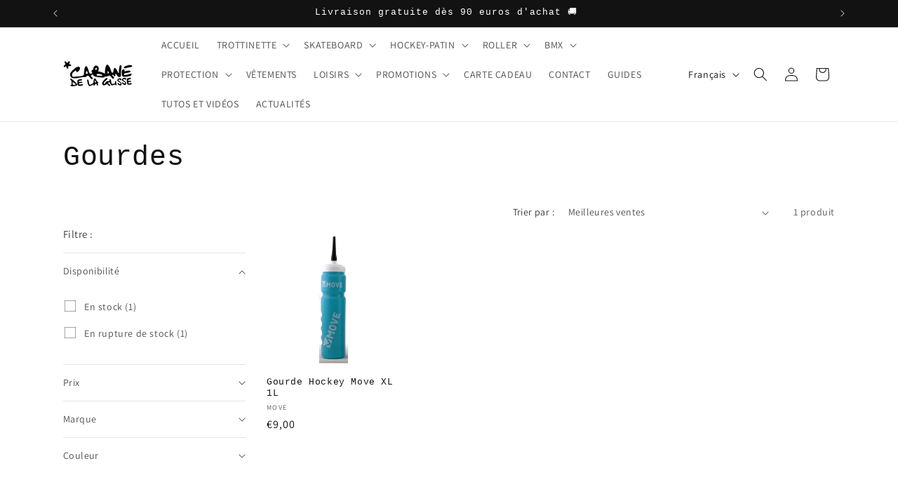

--- FILE ---
content_type: text/javascript
request_url: https://www.cabanedelaglisse.fr/cdn/shop/t/5/assets/facets.js?v=42798985796066624181718958067
body_size: 1953
content:
class FacetFiltersForm extends HTMLElement{constructor(){super(),this.onActiveFilterClick=this.onActiveFilterClick.bind(this),this.debouncedOnSubmit=debounce(event=>{this.onSubmitHandler(event)},800),this.querySelector("form").addEventListener("input",this.debouncedOnSubmit.bind(this));const facetWrapper=this.querySelector("#FacetsWrapperDesktop");facetWrapper&&facetWrapper.addEventListener("keyup",onKeyUpEscape)}static setListeners(){const onHistoryChange=event=>{const searchParams=event.state?event.state.searchParams:FacetFiltersForm.searchParamsInitial;searchParams!==FacetFiltersForm.searchParamsPrev&&FacetFiltersForm.renderPage(searchParams,null,!1)};window.addEventListener("popstate",onHistoryChange)}static toggleActiveFacets(disable=!0){document.querySelectorAll(".js-facet-remove").forEach(element=>{element.classList.toggle("disabled",disable)})}static renderPage(searchParams,event,updateURLHash=!0){FacetFiltersForm.searchParamsPrev=searchParams;const sections=FacetFiltersForm.getSections(),countContainer=document.getElementById("ProductCount"),countContainerDesktop=document.getElementById("ProductCountDesktop");document.querySelectorAll(".facets-container .loading__spinner, facet-filters-form .loading__spinner").forEach(spinner=>spinner.classList.remove("hidden")),document.getElementById("ProductGridContainer").querySelector(".collection").classList.add("loading"),countContainer&&countContainer.classList.add("loading"),countContainerDesktop&&countContainerDesktop.classList.add("loading"),sections.forEach(section=>{const url=`${window.location.pathname}?section_id=${section.section}&${searchParams}`,filterDataUrl=element=>element.url===url;FacetFiltersForm.filterData.some(filterDataUrl)?FacetFiltersForm.renderSectionFromCache(filterDataUrl,event):FacetFiltersForm.renderSectionFromFetch(url,event)}),updateURLHash&&FacetFiltersForm.updateURLHash(searchParams)}static renderSectionFromFetch(url,event){fetch(url).then(response=>response.text()).then(responseText=>{const html=responseText;FacetFiltersForm.filterData=[...FacetFiltersForm.filterData,{html,url}],FacetFiltersForm.renderFilters(html,event),FacetFiltersForm.renderProductGridContainer(html),FacetFiltersForm.renderProductCount(html),typeof initializeScrollAnimationTrigger=="function"&&initializeScrollAnimationTrigger(html.innerHTML)})}static renderSectionFromCache(filterDataUrl,event){const html=FacetFiltersForm.filterData.find(filterDataUrl).html;FacetFiltersForm.renderFilters(html,event),FacetFiltersForm.renderProductGridContainer(html),FacetFiltersForm.renderProductCount(html),typeof initializeScrollAnimationTrigger=="function"&&initializeScrollAnimationTrigger(html.innerHTML)}static renderProductGridContainer(html){document.getElementById("ProductGridContainer").innerHTML=new DOMParser().parseFromString(html,"text/html").getElementById("ProductGridContainer").innerHTML,document.getElementById("ProductGridContainer").querySelectorAll(".scroll-trigger").forEach(element=>{element.classList.add("scroll-trigger--cancel")})}static renderProductCount(html){const count=new DOMParser().parseFromString(html,"text/html").getElementById("ProductCount").innerHTML,container=document.getElementById("ProductCount"),containerDesktop=document.getElementById("ProductCountDesktop");container.innerHTML=count,container.classList.remove("loading"),containerDesktop&&(containerDesktop.innerHTML=count,containerDesktop.classList.remove("loading")),document.querySelectorAll(".facets-container .loading__spinner, facet-filters-form .loading__spinner").forEach(spinner=>spinner.classList.add("hidden"))}static renderFilters(html,event){const parsedHTML=new DOMParser().parseFromString(html,"text/html"),facetDetailsElementsFromFetch=parsedHTML.querySelectorAll("#FacetFiltersForm .js-filter, #FacetFiltersFormMobile .js-filter, #FacetFiltersPillsForm .js-filter"),facetDetailsElementsFromDom=document.querySelectorAll("#FacetFiltersForm .js-filter, #FacetFiltersFormMobile .js-filter, #FacetFiltersPillsForm .js-filter");Array.from(facetDetailsElementsFromDom).forEach(currentElement=>{Array.from(facetDetailsElementsFromFetch).some(({id})=>currentElement.id===id)||currentElement.remove()});const matchesId=element=>{const jsFilter=event?event.target.closest(".js-filter"):void 0;return jsFilter?element.id===jsFilter.id:!1},facetsToRender=Array.from(facetDetailsElementsFromFetch).filter(element=>!matchesId(element)),countsToRender=Array.from(facetDetailsElementsFromFetch).find(matchesId);if(facetsToRender.forEach((elementToRender,index)=>{if(document.getElementById(elementToRender.id))document.getElementById(elementToRender.id).innerHTML=elementToRender.innerHTML;else{if(index>0){const{className:previousElementClassName,id:previousElementId}=facetsToRender[index-1];if(elementToRender.className===previousElementClassName){document.getElementById(previousElementId).after(elementToRender);return}}elementToRender.parentElement&&document.querySelector(`#${elementToRender.parentElement.id} .js-filter`).before(elementToRender)}}),FacetFiltersForm.renderActiveFacets(parsedHTML),FacetFiltersForm.renderAdditionalElements(parsedHTML),countsToRender){const closestJSFilterID=event.target.closest(".js-filter").id;if(closestJSFilterID){FacetFiltersForm.renderCounts(countsToRender,event.target.closest(".js-filter")),FacetFiltersForm.renderMobileCounts(countsToRender,document.getElementById(closestJSFilterID));const newFacetDetailsElement=document.getElementById(closestJSFilterID),newElementSelector=newFacetDetailsElement.classList.contains("mobile-facets__details")?".mobile-facets__close-button":".facets__summary",newElementToActivate=newFacetDetailsElement.querySelector(newElementSelector),isTextInput=event.target.getAttribute("type")==="text";newElementToActivate&&!isTextInput&&newElementToActivate.focus()}}}static renderActiveFacets(html){[".active-facets-mobile",".active-facets-desktop"].forEach(selector=>{const activeFacetsElement=html.querySelector(selector);activeFacetsElement&&(document.querySelector(selector).innerHTML=activeFacetsElement.innerHTML)}),FacetFiltersForm.toggleActiveFacets(!1)}static renderAdditionalElements(html){[".mobile-facets__open",".mobile-facets__count",".sorting"].forEach(selector=>{html.querySelector(selector)&&(document.querySelector(selector).innerHTML=html.querySelector(selector).innerHTML)}),document.getElementById("FacetFiltersFormMobile").closest("menu-drawer").bindEvents()}static renderCounts(source,target){const targetSummary=target.querySelector(".facets__summary"),sourceSummary=source.querySelector(".facets__summary");sourceSummary&&targetSummary&&(targetSummary.outerHTML=sourceSummary.outerHTML);const targetHeaderElement=target.querySelector(".facets__header"),sourceHeaderElement=source.querySelector(".facets__header");sourceHeaderElement&&targetHeaderElement&&(targetHeaderElement.outerHTML=sourceHeaderElement.outerHTML);const targetWrapElement=target.querySelector(".facets-wrap"),sourceWrapElement=source.querySelector(".facets-wrap");sourceWrapElement&&targetWrapElement&&(target.querySelector("show-more-button .label-show-more.hidden")&&sourceWrapElement.querySelectorAll(".facets__item.hidden").forEach(hiddenItem=>hiddenItem.classList.replace("hidden","show-more-item")),targetWrapElement.outerHTML=sourceWrapElement.outerHTML)}static renderMobileCounts(source,target){const targetFacetsList=target.querySelector(".mobile-facets__list"),sourceFacetsList=source.querySelector(".mobile-facets__list");sourceFacetsList&&targetFacetsList&&(targetFacetsList.outerHTML=sourceFacetsList.outerHTML)}static updateURLHash(searchParams){history.pushState({searchParams},"",`${window.location.pathname}${searchParams&&"?".concat(searchParams)}`)}static getSections(){return[{section:document.getElementById("product-grid").dataset.id}]}createSearchParams(form){const formData=new FormData(form);return new URLSearchParams(formData).toString()}onSubmitForm(searchParams,event){FacetFiltersForm.renderPage(searchParams,event)}onSubmitHandler(event){event.preventDefault();const sortFilterForms=document.querySelectorAll("facet-filters-form form");if(event.srcElement.className=="mobile-facets__checkbox"){const searchParams=this.createSearchParams(event.target.closest("form"));this.onSubmitForm(searchParams,event)}else{const forms=[],isMobile=event.target.closest("form").id==="FacetFiltersFormMobile";sortFilterForms.forEach(form=>{isMobile?form.id==="FacetFiltersFormMobile"&&forms.push(this.createSearchParams(form)):(form.id==="FacetSortForm"||form.id==="FacetFiltersForm"||form.id==="FacetSortDrawerForm")&&forms.push(this.createSearchParams(form))}),this.onSubmitForm(forms.join("&"),event)}}onActiveFilterClick(event){event.preventDefault(),FacetFiltersForm.toggleActiveFacets();const url=event.currentTarget.href.indexOf("?")==-1?"":event.currentTarget.href.slice(event.currentTarget.href.indexOf("?")+1);FacetFiltersForm.renderPage(url)}}FacetFiltersForm.filterData=[],FacetFiltersForm.searchParamsInitial=window.location.search.slice(1),FacetFiltersForm.searchParamsPrev=window.location.search.slice(1),customElements.define("facet-filters-form",FacetFiltersForm),FacetFiltersForm.setListeners();class PriceRange extends HTMLElement{constructor(){super(),this.querySelectorAll("input").forEach(element=>{element.addEventListener("change",this.onRangeChange.bind(this)),element.addEventListener("keydown",this.onKeyDown.bind(this))}),this.setMinAndMaxValues()}onRangeChange(event){this.adjustToValidValues(event.currentTarget),this.setMinAndMaxValues()}onKeyDown(event){if(event.metaKey)return;const pattern=/[0-9]|\.|,|'| |Tab|Backspace|Enter|ArrowUp|ArrowDown|ArrowLeft|ArrowRight|Delete|Escape/;event.key.match(pattern)||event.preventDefault()}setMinAndMaxValues(){const inputs=this.querySelectorAll("input"),minInput=inputs[0],maxInput=inputs[1];maxInput.value&&minInput.setAttribute("data-max",maxInput.value),minInput.value&&maxInput.setAttribute("data-min",minInput.value),minInput.value===""&&maxInput.setAttribute("data-min",0),maxInput.value===""&&minInput.setAttribute("data-max",maxInput.getAttribute("data-max"))}adjustToValidValues(input){const value=Number(input.value),min=Number(input.getAttribute("data-min")),max=Number(input.getAttribute("data-max"));value<min&&(input.value=min),value>max&&(input.value=max)}}customElements.define("price-range",PriceRange);class FacetRemove extends HTMLElement{constructor(){super();const facetLink=this.querySelector("a");facetLink.setAttribute("role","button"),facetLink.addEventListener("click",this.closeFilter.bind(this)),facetLink.addEventListener("keyup",event=>{event.preventDefault(),event.code.toUpperCase()==="SPACE"&&this.closeFilter(event)})}closeFilter(event){event.preventDefault(),(this.closest("facet-filters-form")||document.querySelector("facet-filters-form")).onActiveFilterClick(event)}}customElements.define("facet-remove",FacetRemove);
//# sourceMappingURL=/cdn/shop/t/5/assets/facets.js.map?v=42798985796066624181718958067
